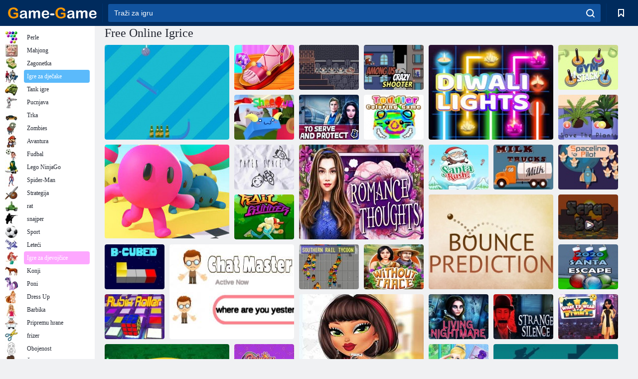

--- FILE ---
content_type: text/html; charset=utf-8
request_url: https://bs.game-game.com/page867/
body_size: 12345
content:
<!DOCTYPE html>
<html lang="bs">
<head>
    <meta charset="utf-8">
    <meta name="viewport" content="width=device-width, initial-scale=1.0, maximum-scale=5.0, user-scalable=0">
    <title>Igre online. Igrajte besplatno</title>
    <meta name="keywords" content="igre, online igre, flash igre, online igre, besplatne igre online, flash igre, besplatne online igre, besplatne igre, mini igre, flash, іgri, flash igre, download igre, besplatne igre on line">
    <meta name="description" content="Igre online besplatno. Na sajtu možete igrati besplatne online flash igre. Veliki zbirka mini flash igre za djecu. Tu su najbolje igre za dječake i djevojčice.">
    <link rel="SHORTCUT ICON" href="/favicon.ico">
    <link rel="icon" type="image/png" href="/ui/icons/favicon-16x16.png" sizes="16x16">
    <link rel="icon" type="image/png" href="/ui/icons/favicon-32x32.png" sizes="32x32">
    <link rel="icon" type="image/png" href="/ui/icons/android-chrome-192x192.png" sizes="192x192">
    <link rel="apple-touch-icon" href="/ui/icons/apple-touch-icon.png" sizes="180x180">
    <link rel="mask-icon" href="/ui/icons/safari-pinned-tab.svg">
    <link rel="manifest" id="pwa_manifest">


            
            <link rel="stylesheet" href="/ui/css/optimized/gg_home.min.css">
        
            <link rel="preconnect" href="https://pagead2.googlesyndication.com/">
    <link rel="preconnect" href="https://adservice.google.com/">
    <link rel="preconnect" href="https://googleads.g.doubleclick.net/">
    <link rel="preconnect" href="https://www.googletagservices.com/">
    <link rel="preconnect" href="https://tpc.googlesyndication.com/">
    <link rel="preconnect" href="https://www.googleadservices.com/">

    <base href="https://bs.game-game.com">
    <link rel="alternate" type="application/rss+xml" title="RSS"
          href="https://bs.game-game.com/rss.xml"/>
                <link rel="canonical" href="https://bs.game-game.com/">
                
            <meta name="robots" content="noindex,follow"/>
        
        

        <script async src="https://pagead2.googlesyndication.com/pagead/js/adsbygoogle.js?client=ca-pub-2114578358135779"
     crossorigin="anonymous"></script></head>
<body>

<div id="mobile-header" class="mm-slideout"></div>
<div id="mobile-nav"></div>
<div id="offset-wrapper" class="mm-slideout">
    <div id="header">
        <div class="header__holder">
            <div class="container-fluid">
                <div class="row align-items-center">
                    <div class="d-lg-none mmenu-toggle col flex-flow-0">
                        <button aria-label="hamburger" class="btn btn-link">
							<span class="hamburger-box">
								<span class="hamburger-inner"></span>
							</span>
                        </button>
                    </div>
                    <div class="col flex-flow-0">
                        <div class="logo">
                            <a href="/" class="d-flex align-items-center"
                               title="Free Online Igrice">
                                <img src="/ui/img/logo.svg" title="Free Online Igrice" alt="Free Online Igrice">
                            </a>
                        </div>
                    </div>
                    <div class="col col-border-left col-typeahead">
                        <div class="typeahead__close d-lg-none">
                            <button class="btn btn-link">×</button>
                        </div>
                        <form method="GET" action="/searchgames/">
                            <div class="typeahead__field">
				                <span class="typeahead__query">
				                    <input class="form-control" type="text" name="q" value=""
                                           id="smsearch" placeholder="Traži za igru" aria-labelledby="header"
                                           autocomplete="off">
				                </span>
                                <span class="typeahead__button">
				                    <button class="btn btn-link" aria-label="search" onclick="submit();">
				                    	<span class="icon">
				                    		<svg xmlns="http://www.w3.org/2000/svg" width="16.906" height="17"
                                                 viewBox="0 0 16.906 17">
											    <path d="M757.542,32.233l-3.085-3.1a7.517,7.517,0,1,0-5.981,2.987,7.464,7.464,0,0,0,4.561-1.559l3.085,3.1a1,1,0,0,0,1.42,0A1.014,1.014,0,0,0,757.542,32.233Zm-14.591-7.685a5.524,5.524,0,1,1,5.525,5.552A5.546,5.546,0,0,1,742.951,24.548Z"
                                                      transform="translate(-740.938 -16.969)"/>
											</svg>
				                    	</span>
				                    </button>
				                </span>
                            </div>
                            <div class="list-live"></div>
                        </form>
                    </div>
                    <div class="col flex-flow-0 d-lg-none ml-auto">
                        <button aria-label="search-toggle" class="btn btn-link search-toggle"
                                onclick="$('.header__holder .typeahead__query :text').focus();">
	                    	<span class="icon">
	                    		<svg xmlns="http://www.w3.org/2000/svg" width="16.906" height="17"
                                     viewBox="0 0 16.906 17">
								    <path fill="#fff"
                                          d="M757.542,32.233l-3.085-3.1a7.517,7.517,0,1,0-5.981,2.987,7.464,7.464,0,0,0,4.561-1.559l3.085,3.1a1,1,0,0,0,1.42,0A1.014,1.014,0,0,0,757.542,32.233Zm-14.591-7.685a5.524,5.524,0,1,1,5.525,5.552A5.546,5.546,0,0,1,742.951,24.548Z"
                                          transform="translate(-740.938 -16.969)"></path>
								</svg>
	                    	</span>
                        </button>
                    </div>


                                            <div style="display: none" class="pwa-button btn">💻 Game-Game na PC</div>
                    

                    <div class="col flex-flow-0 col-border-left d-lg-block">
                        <ul class="row nav nav-icons flex-nowrap">
                            <li class="col col-12">
                                <a onclick="openMyGames()"
                                   class="btn btn-outline-primary d-flex align-items-center vplayer-btn-favorites"
                                   href="javascript:void(0)">
			        				<span class="icon">
			        					<svg xmlns="http://www.w3.org/2000/svg"
                                             xmlns:xlink="http://www.w3.org/1999/xlink" width="12" height="16.031"
                                             viewBox="0 0 12 16.031">
										    <path d="M1047,33a1,1,0,0,1-.71-0.293L1042,28.414l-4.29,4.292A1,1,0,0,1,1036,32V18a1,1,0,0,1,1-1h10a1,1,0,0,1,1,1V32a0.993,0.993,0,0,1-.62.924A0.966,0.966,0,0,1,1047,33Zm-5-7a1,1,0,0,1,.71.294l3.29,3.292V19h-8V29.586l3.29-3.292A1,1,0,0,1,1042,26Z"
                                                  transform="translate(-1036 -17)"/>
										</svg>
			        				</span>
                                    <span style="color: white;" class="count_con"></span>
                                </a>
                            </li>
                        </ul>
                    </div>
                    <!-- div class="col flex-flow-0 col-border-left d-none d-lg-block">
                        <ul class="row nav nav-icons flex-nowrap">
                            <li class="col col-4">
                                <a class="btn btn-outline-primary d-flex align-items-center" href="javascript:void(0)">
			        				<span class="icon">
			        					<svg xmlns="https://www.w3.org/2000/svg" xmlns:xlink="http://www.w3.org/1999/xlink" width="16" height="16" viewBox="0 0 16 16">
										    <path d="M826,18a8,8,0,1,0,8,8A8,8,0,0,0,826,18Zm-2.9,13.254a2.987,2.987,0,0,1,5.791,0A5.99,5.99,0,0,1,823.1,31.254ZM826,26a1,1,0,1,1,1-1A1,1,0,0,1,826,26Zm4.532,3.923a5,5,0,0,0-2.7-2.566,3,3,0,1,0-3.67,0,5,5,0,0,0-2.7,2.566A6,6,0,1,1,830.532,29.923Z" transform="translate(-818 -18)"/>
										</svg>
			        				</span>
                                    Войти
                                </a>
                            </li>
                            <li class="col col-4">
                                <a class="btn btn-outline-primary d-flex align-items-center" href="javascript:void(0)">
			        				<span class="icon">
			        					<svg xmlns="https://www.w3.org/2000/svg" xmlns:xlink="http://www.w3.org/1999/xlink" width="16" height="16" viewBox="0 0 16 16">
										    <path d="M947,18H933a1,1,0,0,0-1,1V33a1,1,0,0,0,1,1h14a1,1,0,0,0,1-1V19A1,1,0,0,0,947,18Zm-1,14H934V28h2v1a1,1,0,0,0,1,1h6a1,1,0,0,0,1-1V28h2v4Zm0-6h-3a1,1,0,0,0-1,1v1h-4V27a1,1,0,0,0-1-1h-3V20h12v6Zm-9-2h6a1,1,0,1,0,0-2h-6A1,1,0,1,0,937,24Z" transform="translate(-932 -18)"/>
										</svg>
			        				</span>
                                    История
                                </a>
                            </li>
                            <li class="col col-4">
                                <a class="btn btn-outline-primary d-flex align-items-center" href="javascript:void(0)">
			        				<span class="icon">
			        					<svg xmlns="https://www.w3.org/2000/svg" xmlns:xlink="http://www.w3.org/1999/xlink" width="12" height="16.031" viewBox="0 0 12 16.031">
										    <path d="M1047,33a1,1,0,0,1-.71-0.293L1042,28.414l-4.29,4.292A1,1,0,0,1,1036,32V18a1,1,0,0,1,1-1h10a1,1,0,0,1,1,1V32a0.993,0.993,0,0,1-.62.924A0.966,0.966,0,0,1,1047,33Zm-5-7a1,1,0,0,1,.71.294l3.29,3.292V19h-8V29.586l3.29-3.292A1,1,0,0,1,1042,26Z" transform="translate(-1036 -17)"/>
										</svg>
			        				</span>
                                    Закладки
                                </a>
                            </li>
                        </ul>
                    </div>

                    <div class="col flex-flow-0 col-border-left">
                        <a href="javascript:void(0)" class="link-favorite">
			        		<span class="icon">
				        		<svg xmlns="https://www.w3.org/2000/svg" viewBox="0 0 300 300" width="30" height="30">
									<path d="M165.5,108.2l-9.8,9.8c-1.9,1.9-4.7,2.6-7.2,2.1c-1.5-0.2-3-0.9-4.2-2.1l-9.8-9.8c-6.5-6.5-15.1-9.8-23.7-9.8
										s-17.2,3.3-23.7,9.8C74.2,121,74.4,141.6,87.3,156c13.2,14.7,49.6,45,62.7,55.8c13.1-10.8,49.4-41.1,62.7-55.8
										c13-14.4,13.1-35,0.3-47.8C199.9,95.1,178.6,95.1,165.5,108.2"/>
									<path d="M150,0C67.2,0,0,67.2,0,150s67.2,150,150,150s150-67.2,150-150S232.8,0,150,0 M224.2,166.4
										c-17,18.9-67,59.6-69.2,61.3c-1.5,1.2-3.3,1.8-5.1,1.7c-0.1,0-0.1,0-0.2,0c-1.7,0-3.5-0.6-4.9-1.7c-2.1-1.7-52.2-42.5-69.2-61.3
										C57.1,145.7,57.3,116,76,97.2c19.2-19.2,50.3-19.2,69.5,0l4.4,4.4l4.5-4.4c19.2-19.2,50.3-19.2,69.5,0
										C242.7,116,242.8,145.7,224.2,166.4"/>
								</svg>
							</span>
                        </a>
                    </div>
                    <div class="d-none d-lg-block col flex-flow-0">
                        <a href="javascript:void(0)" class="link-expand">
			        		<span class="icon">
								<svg xmlns="https://www.w3.org/2000/svg" viewBox="0 0 28.4 27.4" width="29" height="28">
									<path d="M28.4,19.1c0-0.9-0.7-1.6-1.5-1.6c-0.8,0-1.5,0.7-1.5,1.6v3.3l-6-6c-0.6-0.6-1.5-0.6-2.1,0
										c-0.6,0.6-0.6,1.5,0,2.1l6,6H20c-0.9,0-1.6,0.7-1.6,1.5c0,0.8,0.7,1.5,1.6,1.5h6.8c0.9,0,1.6-0.7,1.6-1.5c0,0,0,0,0-0.1
										c0,0,0-0.1,0-0.1L28.4,19.1L28.4,19.1z"/>
									<path class="st0" d="M9,16.4l-6,6v-3.3c0-0.9-0.7-1.6-1.5-1.6c-0.8,0-1.5,0.7-1.5,1.6l0,6.7c0,0,0,0.1,0,0.1c0,0,0,0,0,0.1
										c0,0.8,0.7,1.5,1.6,1.5h6.8c0.9,0,1.6-0.7,1.6-1.5c0-0.8-0.7-1.5-1.6-1.5H5.1l6-6c0.6-0.6,0.6-1.5,0-2.1C10.5,15.8,9.6,15.8,9,16.4
										"/>
									<path d="M19.4,11.1l6-6v3.3c0,0.9,0.7,1.6,1.5,1.6c0.8,0,1.5-0.7,1.5-1.6V1.6c0,0,0-0.1,0-0.1c0,0,0,0,0-0.1
										c0-0.8-0.7-1.5-1.6-1.5H20c-0.9,0-1.6,0.7-1.6,1.5C18.4,2.3,19.1,3,20,3h3.2l-6,6c-0.6,0.6-0.6,1.5,0,2.1
										C17.8,11.7,18.8,11.7,19.4,11.1"/>
									<path d="M5.1,3h3.2c0.9,0,1.6-0.7,1.6-1.5C9.9,0.7,9.2,0,8.4,0H1.6C0.7,0,0,0.7,0,1.5c0,0,0,0,0,0.1c0,0,0,0.1,0,0.1
										l0,6.7c0,0.9,0.7,1.6,1.5,1.6C2.3,9.9,3,9.2,3,8.3V5.1l6,6c0.6,0.6,1.5,0.6,2.1,0c0.6-0.6,0.6-1.5,0-2.1L5.1,3z"/>
								</svg>
							</span>
                        </a>
                    </div -->
                </div>
            </div>
        </div>
    </div>
    <section class="vp-dropdown">
        <div onclick="closeMyGames()" class="close"><i class="icon-cancel">
                <svg height="42" width="42">
                    <svg id="close-icon" xmlns="http://www.w3.org/2000/svg" viewBox="0 0 25 32">
                        <path d="M23.179 23.607c0 .446-.179.893-.5 1.214L20.25 27.25c-.321.321-.768.5-1.214.5s-.893-.179-1.214-.5L12.572 22l-5.25 5.25c-.321.321-.768.5-1.214.5s-.893-.179-1.214-.5l-2.429-2.429c-.321-.321-.5-.768-.5-1.214s.179-.893.5-1.214l5.25-5.25-5.25-5.25c-.321-.321-.5-.768-.5-1.214s.179-.893.5-1.214l2.429-2.429c.321-.321.768-.5 1.214-.5s.893.179 1.214.5l5.25 5.25 5.25-5.25c.321-.321.768-.5 1.214-.5s.893.179 1.214.5l2.429 2.429c.321.321.5.768.5 1.214s-.179.893-.5 1.214l-5.25 5.25 5.25 5.25c.321.321.5.768.5 1.214z"></path>
                    </svg>
                </svg>
            </i></div>

        <div class="bookmark-title">
            <svg height="18" width="18">
                <svg id="fav-icon" xmlns="http://www.w3.org/2000/svg" viewBox="0 0 32 32">
                    <path d="M16 29.714a1.11 1.11 0 0 1-.786-.321L4.071 18.643c-.143-.125-4.071-3.714-4.071-8 0-5.232 3.196-8.357 8.536-8.357 3.125 0 6.054 2.464 7.464 3.857 1.411-1.393 4.339-3.857 7.464-3.857 5.339 0 8.536 3.125 8.536 8.357 0 4.286-3.929 7.875-4.089 8.036L16.786 29.393c-.214.214-.5.321-.786.321z"></path>
                </svg>
            </svg>Bookmarks</div>
        <div class="vp-list vp-fav">
        </div>
    </section>
<div id="main">
    <div class="container-fluid">
        <div class="d-flex flex-nowrap position-relative">


            <div id="content" class="col-content">
                                                <div class="page-content">
                            <section itemscope="" itemtype="https://schema.org/Game">
            <meta itemprop="name" content="Free Online Igrice">
                            
                    <h1 class="header h1">Free Online Igrice</h1>
                
                

            <div style="margin-top: 10px" class="games-sugestion">

                <div class="items-list row main-game-list">
                                                                                    <div class="col col-4 col-lg-3 item
                                    item-big
                    ">
        <div class="items-list__item">
              <a href="/214086/" title="Igra Uže boca  online">
                <img src="/images/gray.gif"
                     title="Igra Uže boca  online"
                     alt="Igra Uže boca  online"
                                            
                            name="/gamesimg/214086_big.jpg"
                        
                                            >
                <h3 class="items-list__item__description">Uže boca </h3>
            </a>
        </div>
        </div>
                                                        <div class="col col-4 col-lg-3 item
                item-small
                ">
        <div class="items-list__item">
              <a href="/214088/" title="Igra Princeze: Dizajn cipele na modnoj platformi  online">
                <img src="/images/gray.gif"
                     title="Igra Princeze: Dizajn cipele na modnoj platformi  online"
                     alt="Igra Princeze: Dizajn cipele na modnoj platformi  online"
                                                name="/gamesimg/214088.jpg"
                        
                                        >
                <h3 class="items-list__item__description">Princeze: Dizajn cipele na modnoj platformi </h3>
            </a>
        </div>
        </div>
                                                        <div class="col col-4 col-lg-3 item
                item-small
                ">
        <div class="items-list__item">
              <a href="/214096/" title="Igra Aztečka vožnja  online">
                <img src="/images/gray.gif"
                     title="Igra Aztečka vožnja  online"
                     alt="Igra Aztečka vožnja  online"
                                                name="/gamesimg/214096.jpg"
                        
                                        >
                <h3 class="items-list__item__description">Aztečka vožnja </h3>
            </a>
        </div>
        </div>
                                                        <div class="col col-4 col-lg-3 item
                item-small
                ">
        <div class="items-list__item">
              <a href="/214110/" title="Igra Among Us Bike Race online">
                <img src="/images/gray.gif"
                     title="Igra Among Us Bike Race online"
                     alt="Igra Among Us Bike Race online"
                                                name="/gamesimg/214110.jpg"
                        
                                        >
                <h3 class="items-list__item__description">Among Us Bike Race</h3>
            </a>
        </div>
        </div>
                                                        <div class="col col-4 col-lg-3 item
                                    item-big
                    ">
        <div class="items-list__item">
              <a href="/214112/" title="Igra Diwali svjetla  online">
                <img src="/images/gray.gif"
                     title="Igra Diwali svjetla  online"
                     alt="Igra Diwali svjetla  online"
                                            
                            name="/gamesimg/214112_big.jpg"
                        
                                            >
                <h3 class="items-list__item__description">Diwali svjetla </h3>
            </a>
        </div>
        </div>
                                                        <div class="col col-4 col-lg-3 item
                item-small
                ">
        <div class="items-list__item">
              <a href="/214113/" title="Igra Hrpa online">
                <img src="/images/gray.gif"
                     title="Igra Hrpa online"
                     alt="Igra Hrpa online"
                                                name="/gamesimg/214113.jpg"
                        
                                        >
                <h3 class="items-list__item__description">Hrpa</h3>
            </a>
        </div>
        </div>
                                                        <div class="col col-4 col-lg-3 item
                item-small
                ">
        <div class="items-list__item">
              <a href="/214114/" title="Igra Ovce u rajskom polju  online">
                <img src="/images/gray.gif"
                     title="Igra Ovce u rajskom polju  online"
                     alt="Igra Ovce u rajskom polju  online"
                                                name="/gamesimg/214114.jpg"
                        
                                        >
                <h3 class="items-list__item__description">Ovce u rajskom polju </h3>
            </a>
        </div>
        </div>
                                                        <div class="col col-4 col-lg-3 item
                item-small
                ">
        <div class="items-list__item">
              <a href="/214116/" title="Igra Poslužite i zaštitite  online">
                <img src="/images/gray.gif"
                     title="Igra Poslužite i zaštitite  online"
                     alt="Igra Poslužite i zaštitite  online"
                                                name="/gamesimg/214116.jpg"
                        
                                        >
                <h3 class="items-list__item__description">Poslužite i zaštitite </h3>
            </a>
        </div>
        </div>
                                                        <div class="col col-4 col-lg-3 item
                                    item-big
                    ">
        <div class="items-list__item">
              <a href="/214120/" title="Igra Run Royale 3D online">
                <img src="/images/gray.gif"
                     title="Igra Run Royale 3D online"
                     alt="Igra Run Royale 3D online"
                                            
                            name="/gamesimg/214120_big.jpg"
                        
                                            >
                <h3 class="items-list__item__description">Run Royale 3D</h3>
            </a>
        </div>
        </div>
                                                        <div class="col col-4 col-lg-3 item
                item-small
                ">
        <div class="items-list__item">
              <a href="/214131/" title="Igra Bojanka za djecu  online">
                <img src="/images/gray.gif"
                     title="Igra Bojanka za djecu  online"
                     alt="Igra Bojanka za djecu  online"
                                                name="/gamesimg/214131.jpg"
                        
                                        >
                <h3 class="items-list__item__description">Bojanka za djecu </h3>
            </a>
        </div>
        </div>
                                                        <div class="col col-4 col-lg-3 item
                item-small
                ">
        <div class="items-list__item">
              <a href="/214140/" title="Igra Spasavanje postrojenja  online">
                <img src="/images/gray.gif"
                     title="Igra Spasavanje postrojenja  online"
                     alt="Igra Spasavanje postrojenja  online"
                                                name="/gamesimg/214140.jpg"
                        
                                        >
                <h3 class="items-list__item__description">Spasavanje postrojenja </h3>
            </a>
        </div>
        </div>
                                                        <div class="col col-4 col-lg-3 item
                item-small
                ">
        <div class="items-list__item">
              <a href="/214142/" title="Igra Prostor na papiru  online">
                <img src="/images/gray.gif"
                     title="Igra Prostor na papiru  online"
                     alt="Igra Prostor na papiru  online"
                                                name="/gamesimg/214142.jpg"
                        
                                        >
                <h3 class="items-list__item__description">Prostor na papiru </h3>
            </a>
        </div>
        </div>
                                                        <div class="col col-4 col-lg-3 item
                                    item-big
                    ">
        <div class="items-list__item">
              <a href="/214143/" title="Igra Romantične misli  online">
                <img src="/images/gray.gif"
                     title="Igra Romantične misli  online"
                     alt="Igra Romantične misli  online"
                                            
                            name="/gamesimg/214143_big.jpg"
                        
                                            >
                <h3 class="items-list__item__description">Romantične misli </h3>
            </a>
        </div>
        </div>
                                                        <div class="col col-4 col-lg-3 item
                item-small
                ">
        <div class="items-list__item">
              <a href="/214144/" title="Igra Djed Božićnjak  online">
                <img src="/images/gray.gif"
                     title="Igra Djed Božićnjak  online"
                     alt="Igra Djed Božićnjak  online"
                                                name="/gamesimg/214144.jpg"
                        
                                        >
                <h3 class="items-list__item__description">Djed Božićnjak </h3>
            </a>
        </div>
        </div>
                                                        <div class="col col-4 col-lg-3 item
                item-small
                ">
        <div class="items-list__item">
              <a href="/214145/" title="Igra Slagalica s mliječnim kolicima  online">
                <img src="/images/gray.gif"
                     title="Igra Slagalica s mliječnim kolicima  online"
                     alt="Igra Slagalica s mliječnim kolicima  online"
                                                name="/gamesimg/214145.jpg"
                        
                                        >
                <h3 class="items-list__item__description">Slagalica s mliječnim kolicima </h3>
            </a>
        </div>
        </div>
                                                        <div class="col col-4 col-lg-3 item
                item-small
                ">
        <div class="items-list__item">
              <a href="/214146/" title="Igra Svemirski pilot  online">
                <img src="/images/gray.gif"
                     title="Igra Svemirski pilot  online"
                     alt="Igra Svemirski pilot  online"
                                                name="/gamesimg/214146.jpg"
                        
                                        >
                <h3 class="items-list__item__description">Svemirski pilot </h3>
            </a>
        </div>
        </div>
                                                        <div class="col col-4 col-lg-3 item
                                    item-big
                    ">
        <div class="items-list__item">
              <a href="/214149/" title="Igra Predviđanje skoka  online">
                <img src="/images/gray.gif"
                     title="Igra Predviđanje skoka  online"
                     alt="Igra Predviđanje skoka  online"
                                            
                            name="/gamesimg/214149_big.jpg"
                        
                                            >
                <h3 class="items-list__item__description">Predviđanje skoka </h3>
            </a>
        </div>
        </div>
                                                        <div class="col col-4 col-lg-3 item
                item-small
                ">
        <div class="items-list__item">
              <a href="/214150/" title="Igra Trčanje po pruzi  online">
                <img src="/images/gray.gif"
                     title="Igra Trčanje po pruzi  online"
                     alt="Igra Trčanje po pruzi  online"
                                                name="/gamesimg/214150.jpg"
                        
                                        >
                <h3 class="items-list__item__description">Trčanje po pruzi </h3>
            </a>
        </div>
        </div>
                                                        <div class="col col-4 col-lg-3 item
                item-small
                ">
        <div class="items-list__item">
              <a href="/214151/" title="Igra Otpad  online">
                <img src="/images/gray.gif"
                     title="Igra Otpad  online"
                     alt="Igra Otpad  online"
                                                name="/gamesimg/214151.jpg"
                        
                                        >
                <h3 class="items-list__item__description">Otpad </h3>
            </a>
        </div>
        </div>
                                                        <div class="col col-4 col-lg-3 item
                item-small
                ">
        <div class="items-list__item">
              <a href="/214152/" title="Igra Bi-kocka  online">
                <img src="/images/gray.gif"
                     title="Igra Bi-kocka  online"
                     alt="Igra Bi-kocka  online"
                                                name="/gamesimg/214152.jpg"
                        
                                        >
                <h3 class="items-list__item__description">Bi-kocka </h3>
            </a>
        </div>
        </div>
                                                        <div class="col col-4 col-lg-3 item
                                    item-big
                    ">
        <div class="items-list__item">
              <a href="/214154/" title="Igra Master chat online">
                <img src="/images/gray.gif"
                     title="Igra Master chat online"
                     alt="Igra Master chat online"
                                            
                            name="/gamesimg/214154_big.jpg"
                        
                                            >
                <h3 class="items-list__item__description">Master chat</h3>
            </a>
        </div>
        </div>
                                                        <div class="col col-4 col-lg-3 item
                item-small
                ">
        <div class="items-list__item">
              <a href="/214156/" title="Igra Tajkun južne željeznice  online">
                <img src="/images/gray.gif"
                     title="Igra Tajkun južne željeznice  online"
                     alt="Igra Tajkun južne željeznice  online"
                                                name="/gamesimg/214156.jpg"
                        
                                        >
                <h3 class="items-list__item__description">Tajkun južne željeznice </h3>
            </a>
        </div>
        </div>
                                                        <div class="col col-4 col-lg-3 item
                item-small
                ">
        <div class="items-list__item">
              <a href="/214157/" title="Igra Bez traga  online">
                <img src="/images/gray.gif"
                     title="Igra Bez traga  online"
                     alt="Igra Bez traga  online"
                                                name="/gamesimg/214157.jpg"
                        
                                        >
                <h3 class="items-list__item__description">Bez traga </h3>
            </a>
        </div>
        </div>
                                                        <div class="col col-4 col-lg-3 item
                item-small
                ">
        <div class="items-list__item">
              <a href="/214163/" title="Igra 2020. Djed Mrazov bijeg  online">
                <img src="/images/gray.gif"
                     title="Igra 2020. Djed Mrazov bijeg  online"
                     alt="Igra 2020. Djed Mrazov bijeg  online"
                                                name="/gamesimg/214163.jpg"
                        
                                        >
                <h3 class="items-list__item__description">2020. Djed Mrazov bijeg </h3>
            </a>
        </div>
        </div>
                                                        <div class="col col-4 col-lg-3 item
                                    item-big
                    ">
        <div class="items-list__item">
              <a href="/214170/" title="Igra Najbolji prijatelji: fotografije elektroničkih djevojaka  online">
                <img src="/images/gray.gif"
                     title="Igra Najbolji prijatelji: fotografije elektroničkih djevojaka  online"
                     alt="Igra Najbolji prijatelji: fotografije elektroničkih djevojaka  online"
                                            
                            name="/gamesimg/214170_big.jpg"
                        
                                            >
                <h3 class="items-list__item__description">Najbolji prijatelji: fotografije elektroničkih djevojaka </h3>
            </a>
        </div>
        </div>
                                                        <div class="col col-4 col-lg-3 item
                item-small
                ">
        <div class="items-list__item">
              <a href="/214182/" title="Igra Rubikova kocka valjak  online">
                <img src="/images/gray.gif"
                     title="Igra Rubikova kocka valjak  online"
                     alt="Igra Rubikova kocka valjak  online"
                                                name="/gamesimg/214182.jpg"
                        
                                        >
                <h3 class="items-list__item__description">Rubikova kocka valjak </h3>
            </a>
        </div>
        </div>
                                                        <div class="col col-4 col-lg-3 item
                item-small
                ">
        <div class="items-list__item">
              <a href="/214186/" title="Igra Živa noćna mora  online">
                <img src="/images/gray.gif"
                     title="Igra Živa noćna mora  online"
                     alt="Igra Živa noćna mora  online"
                                                name="/gamesimg/214186.jpg"
                        
                                        >
                <h3 class="items-list__item__description">Živa noćna mora </h3>
            </a>
        </div>
        </div>
                                                        <div class="col col-4 col-lg-3 item
                item-small
                ">
        <div class="items-list__item">
              <a href="/214187/" title="Igra Čudna tišina  online">
                <img src="/images/gray.gif"
                     title="Igra Čudna tišina  online"
                     alt="Igra Čudna tišina  online"
                                                name="/gamesimg/214187.jpg"
                        
                                        >
                <h3 class="items-list__item__description">Čudna tišina </h3>
            </a>
        </div>
        </div>
                                                        <div class="col col-4 col-lg-3 item
                                    item-big
                    ">
        <div class="items-list__item">
              <a href="/214191/" title="Igra Hello marshmallow  online">
                <img src="/images/gray.gif"
                     title="Igra Hello marshmallow  online"
                     alt="Igra Hello marshmallow  online"
                                            
                            name="/gamesimg/214191_big.jpg"
                        
                                            >
                <h3 class="items-list__item__description">Hello marshmallow </h3>
            </a>
        </div>
        </div>
                                                        <div class="col col-4 col-lg-3 item
                item-small
                ">
        <div class="items-list__item">
              <a href="/214192/" title="Igra Šta bih obukao da sam...  online">
                <img src="/images/gray.gif"
                     title="Igra Šta bih obukao da sam...  online"
                     alt="Igra Šta bih obukao da sam...  online"
                                                name="/gamesimg/214192.jpg"
                        
                                        >
                <h3 class="items-list__item__description">Šta bih obukao da sam... </h3>
            </a>
        </div>
        </div>
                                                        <div class="col col-4 col-lg-3 item
                item-small
                ">
        <div class="items-list__item">
              <a href="/214199/" title="Igra Rad sa tetovažom princeze  online">
                <img src="/images/gray.gif"
                     title="Igra Rad sa tetovažom princeze  online"
                     alt="Igra Rad sa tetovažom princeze  online"
                                                name="/gamesimg/214199.jpg"
                        
                                        >
                <h3 class="items-list__item__description">Rad sa tetovažom princeze </h3>
            </a>
        </div>
        </div>
                                                        <div class="col col-4 col-lg-3 item
                item-small
                ">
        <div class="items-list__item">
              <a href="/214201/" title="Igra Pepeljuga: Tetovaža životinja na Shinu  online">
                <img src="/images/gray.gif"
                     title="Igra Pepeljuga: Tetovaža životinja na Shinu  online"
                     alt="Igra Pepeljuga: Tetovaža životinja na Shinu  online"
                                                name="/gamesimg/214201.jpg"
                        
                                        >
                <h3 class="items-list__item__description">Pepeljuga: Tetovaža životinja na Shinu </h3>
            </a>
        </div>
        </div>
                                                        <div class="col col-4 col-lg-3 item
                                    item-big
                    ">
        <div class="items-list__item">
              <a href="/214202/" title="Igra Spoji Guns 3D  online">
                <img src="/images/gray.gif"
                     title="Igra Spoji Guns 3D  online"
                     alt="Igra Spoji Guns 3D  online"
                                            
                            name="/gamesimg/214202_big.jpg"
                        
                                            >
                <h3 class="items-list__item__description">Spoji Guns 3D </h3>
            </a>
        </div>
        </div>
                                                        <div class="col col-4 col-lg-3 item
                item-small
                ">
        <div class="items-list__item">
              <a href="/214204/" title="Igra Spoji poligon  online">
                <img src="/images/gray.gif"
                     title="Igra Spoji poligon  online"
                     alt="Igra Spoji poligon  online"
                                                name="/gamesimg/214204.jpg"
                        
                                        >
                <h3 class="items-list__item__description">Spoji poligon </h3>
            </a>
        </div>
        </div>
                                                        <div class="col col-4 col-lg-3 item
                item-small
                ">
        <div class="items-list__item">
              <a href="/214206/" title="Igra Snow Mania  online">
                <img src="/images/gray.gif"
                     title="Igra Snow Mania  online"
                     alt="Igra Snow Mania  online"
                                                name="/gamesimg/214206.jpg"
                        
                                        >
                <h3 class="items-list__item__description">Snow Mania </h3>
            </a>
        </div>
        </div>
                                                        <div class="col col-4 col-lg-3 item
                item-small
                ">
        <div class="items-list__item">
              <a href="/214212/" title="Igra Duboki crv 2  online">
                <img src="/images/gray.gif"
                     title="Igra Duboki crv 2  online"
                     alt="Igra Duboki crv 2  online"
                                                name="/gamesimg/214212.jpg"
                        
                                        >
                <h3 class="items-list__item__description">Duboki crv 2 </h3>
            </a>
        </div>
        </div>
                                                        <div class="col col-4 col-lg-3 item
                                    item-big
                    ">
        <div class="items-list__item">
              <a href="/214218/" title="Igra Kuća mozga  online">
                <img src="/images/gray.gif"
                     title="Igra Kuća mozga  online"
                     alt="Igra Kuća mozga  online"
                                            
                            name="/gamesimg/214218_big.jpg"
                        
                                            >
                <h3 class="items-list__item__description">Kuća mozga </h3>
            </a>
        </div>
        </div>
                                                        <div class="col col-4 col-lg-3 item
                item-small
                ">
        <div class="items-list__item">
              <a href="/214219/" title="Igra Smrznuto: Halloween Cooking  online">
                <img src="/images/gray.gif"
                     title="Igra Smrznuto: Halloween Cooking  online"
                     alt="Igra Smrznuto: Halloween Cooking  online"
                                                name="/gamesimg/214219.jpg"
                        
                                        >
                <h3 class="items-list__item__description">Smrznuto: Halloween Cooking </h3>
            </a>
        </div>
        </div>
                                                        <div class="col col-4 col-lg-3 item
                item-small
                ">
        <div class="items-list__item">
              <a href="/214221/" title="Igra Halloween avantura  online">
                <img src="/images/gray.gif"
                     title="Igra Halloween avantura  online"
                     alt="Igra Halloween avantura  online"
                                                name="/gamesimg/214221.jpg"
                        
                                        >
                <h3 class="items-list__item__description">Halloween avantura </h3>
            </a>
        </div>
        </div>
                                                        <div class="col col-4 col-lg-3 item
                item-small
                ">
        <div class="items-list__item">
              <a href="/214223/" title="Igra Snow mania  online">
                <img src="/images/gray.gif"
                     title="Igra Snow mania  online"
                     alt="Igra Snow mania  online"
                                                name="/gamesimg/214223.jpg"
                        
                                        >
                <h3 class="items-list__item__description">Snow mania </h3>
            </a>
        </div>
        </div>
                                                        <div class="col col-4 col-lg-3 item
                                    item-big
                    ">
        <div class="items-list__item">
              <a href="/214224/" title="Igra Epidemija  online">
                <img src="/images/gray.gif"
                     title="Igra Epidemija  online"
                     alt="Igra Epidemija  online"
                                            
                            name="/gamesimg/214224_big.jpg"
                        
                                            >
                <h3 class="items-list__item__description">Epidemija </h3>
            </a>
        </div>
        </div>
                                                        <div class="col col-4 col-lg-3 item
                item-small
                ">
        <div class="items-list__item">
              <a href="/214225/" title="Igra Predatorska ptica  online">
                <img src="/images/gray.gif"
                     title="Igra Predatorska ptica  online"
                     alt="Igra Predatorska ptica  online"
                                                name="/gamesimg/214225.jpg"
                        
                                        >
                <h3 class="items-list__item__description">Predatorska ptica </h3>
            </a>
        </div>
        </div>
                                                        <div class="col col-4 col-lg-3 item
                item-small
                ">
        <div class="items-list__item">
              <a href="/214226/" title="Igra Klizni  online">
                <img src="/images/gray.gif"
                     title="Igra Klizni  online"
                     alt="Igra Klizni  online"
                                                name="/gamesimg/214226.jpg"
                        
                                        >
                <h3 class="items-list__item__description">Klizni </h3>
            </a>
        </div>
        </div>
                                                        <div class="col col-4 col-lg-3 item
                item-small
                ">
        <div class="items-list__item">
              <a href="/214227/" title="Igra Jabuke za ljute zebe  online">
                <img src="/images/gray.gif"
                     title="Igra Jabuke za ljute zebe  online"
                     alt="Igra Jabuke za ljute zebe  online"
                                                name="/gamesimg/214227.jpg"
                        
                                        >
                <h3 class="items-list__item__description">Jabuke za ljute zebe </h3>
            </a>
        </div>
        </div>
                                                        <div class="col col-4 col-lg-3 item
                                    item-big
                    ">
        <div class="items-list__item">
              <a href="/214228/" title="Igra Slatkiši za pamćenje  online">
                <img src="/images/gray.gif"
                     title="Igra Slatkiši za pamćenje  online"
                     alt="Igra Slatkiši za pamćenje  online"
                                            
                            name="/gamesimg/214228_big.jpg"
                        
                                            >
                <h3 class="items-list__item__description">Slatkiši za pamćenje </h3>
            </a>
        </div>
        </div>
                                                        <div class="col col-4 col-lg-3 item
                item-small
                ">
        <div class="items-list__item">
              <a href="/214233/" title="Igra Dvorac čarobnjaka  online">
                <img src="/images/gray.gif"
                     title="Igra Dvorac čarobnjaka  online"
                     alt="Igra Dvorac čarobnjaka  online"
                                                name="/gamesimg/214233.jpg"
                        
                                        >
                <h3 class="items-list__item__description">Dvorac čarobnjaka </h3>
            </a>
        </div>
        </div>
                                                        <div class="col col-4 col-lg-3 item
                item-small
                ">
        <div class="items-list__item">
              <a href="/214236/" title="Igra Bijeg iz trokuta  online">
                <img src="/images/gray.gif"
                     title="Igra Bijeg iz trokuta  online"
                     alt="Igra Bijeg iz trokuta  online"
                                                name="/gamesimg/214236.jpg"
                        
                                        >
                <h3 class="items-list__item__description">Bijeg iz trokuta </h3>
            </a>
        </div>
        </div>
                                                        <div class="col col-4 col-lg-3 item
                item-small
                ">
        <div class="items-list__item">
              <a href="/214238/" title="Igra Pusti me da pobegnem  online">
                <img src="/images/gray.gif"
                     title="Igra Pusti me da pobegnem  online"
                     alt="Igra Pusti me da pobegnem  online"
                                                name="/gamesimg/214238.jpg"
                        
                                        >
                <h3 class="items-list__item__description">Pusti me da pobegnem </h3>
            </a>
        </div>
        </div>
                                                        <div class="col col-4 col-lg-3 item
                                    item-big
                    ">
        <div class="items-list__item">
              <a href="/214255/" title="Igra Ovce  online">
                <img src="/images/gray.gif"
                     title="Igra Ovce  online"
                     alt="Igra Ovce  online"
                                            
                            name="/gamesimg/214255_big.jpg"
                        
                                            >
                <h3 class="items-list__item__description">Ovce </h3>
            </a>
        </div>
        </div>
                                                        <div class="col col-4 col-lg-3 item
                item-small
                ">
        <div class="items-list__item">
              <a href="/214256/" title="Igra Matematički refleks  online">
                <img src="/images/gray.gif"
                     title="Igra Matematički refleks  online"
                     alt="Igra Matematički refleks  online"
                                                name="/gamesimg/214256.jpg"
                        
                                        >
                <h3 class="items-list__item__description">Matematički refleks </h3>
            </a>
        </div>
        </div>
                                                        <div class="col col-4 col-lg-3 item
                item-small
                ">
        <div class="items-list__item">
              <a href="/214257/" title="Igra Princeze: Vintage Fashion Trend  online">
                <img src="/images/gray.gif"
                     title="Igra Princeze: Vintage Fashion Trend  online"
                     alt="Igra Princeze: Vintage Fashion Trend  online"
                                                name="/gamesimg/214257.jpg"
                        
                                        >
                <h3 class="items-list__item__description">Princeze: Vintage Fashion Trend </h3>
            </a>
        </div>
        </div>
                                                        <div class="col col-4 col-lg-3 item
                item-small
                ">
        <div class="items-list__item">
              <a href="/214258/" title="Igra Spašavanje zemlje čudesa  online">
                <img src="/images/gray.gif"
                     title="Igra Spašavanje zemlje čudesa  online"
                     alt="Igra Spašavanje zemlje čudesa  online"
                                                name="/gamesimg/214258.jpg"
                        
                                        >
                <h3 class="items-list__item__description">Spašavanje zemlje čudesa </h3>
            </a>
        </div>
        </div>
                                                        <div class="col col-4 col-lg-3 item
                                    item-big
                    ">
        <div class="items-list__item">
              <a href="/214260/" title="Igra Tajni agent  online">
                <img src="/images/gray.gif"
                     title="Igra Tajni agent  online"
                     alt="Igra Tajni agent  online"
                                            
                            name="/gamesimg/214260_big.jpg"
                        
                                            >
                <h3 class="items-list__item__description">Tajni agent </h3>
            </a>
        </div>
        </div>
                                                        <div class="col col-4 col-lg-3 item
                item-small
                ">
        <div class="items-list__item">
              <a href="/214261/" title="Igra Majstor košarkaš  online">
                <img src="/images/gray.gif"
                     title="Igra Majstor košarkaš  online"
                     alt="Igra Majstor košarkaš  online"
                                                name="/gamesimg/214261.jpg"
                        
                                        >
                <h3 class="items-list__item__description">Majstor košarkaš </h3>
            </a>
        </div>
        </div>
                                                        <div class="col col-4 col-lg-3 item
                item-small
                ">
        <div class="items-list__item">
              <a href="/214263/" title="Igra ANNA TATTOO Studio 3 online">
                <img src="/images/gray.gif"
                     title="Igra ANNA TATTOO Studio 3 online"
                     alt="Igra ANNA TATTOO Studio 3 online"
                                                name="/gamesimg/214263.jpg"
                        
                                        >
                <h3 class="items-list__item__description">ANNA TATTOO Studio 3</h3>
            </a>
        </div>
        </div>
                                                        <div class="col col-4 col-lg-3 item
                item-small
                ">
        <div class="items-list__item">
              <a href="/214265/" title="Igra Mali Taylor brine o životinjama na farmi  online">
                <img src="/images/gray.gif"
                     title="Igra Mali Taylor brine o životinjama na farmi  online"
                     alt="Igra Mali Taylor brine o životinjama na farmi  online"
                                                name="/gamesimg/214265.jpg"
                        
                                        >
                <h3 class="items-list__item__description">Mali Taylor brine o životinjama na farmi </h3>
            </a>
        </div>
        </div>
                                                        <div class="col col-4 col-lg-3 item
                                    item-big
                    ">
        <div class="items-list__item">
              <a href="/214284/" title="Igra Pogreška u kucanju  online">
                <img src="/images/gray.gif"
                     title="Igra Pogreška u kucanju  online"
                     alt="Igra Pogreška u kucanju  online"
                                            
                            name="/gamesimg/214284_big.jpg"
                        
                                            >
                <h3 class="items-list__item__description">Pogreška u kucanju </h3>
            </a>
        </div>
        </div>
                                                        <div class="col col-4 col-lg-3 item
                item-small
                ">
        <div class="items-list__item">
              <a href="/214285/" title="Igra Hiper život  online">
                <img src="/images/gray.gif"
                     title="Igra Hiper život  online"
                     alt="Igra Hiper život  online"
                                                name="/gamesimg/214285.jpg"
                        
                                        >
                <h3 class="items-list__item__description">Hiper život </h3>
            </a>
        </div>
        </div>
                                                        <div class="col col-4 col-lg-3 item
                item-small
                ">
        <div class="items-list__item">
              <a href="/214286/" title="Igra Blago iz prošlosti  online">
                <img src="/images/gray.gif"
                     title="Igra Blago iz prošlosti  online"
                     alt="Igra Blago iz prošlosti  online"
                                                name="/gamesimg/214286.jpg"
                        
                                        >
                <h3 class="items-list__item__description">Blago iz prošlosti </h3>
            </a>
        </div>
        </div>
                                                        <div class="col col-4 col-lg-3 item
                item-small
                ">
        <div class="items-list__item">
              <a href="/214287/" title="Igra Lopta strijelac  online">
                <img src="/images/gray.gif"
                     title="Igra Lopta strijelac  online"
                     alt="Igra Lopta strijelac  online"
                                                name="/gamesimg/214287.jpg"
                        
                                        >
                <h3 class="items-list__item__description">Lopta strijelac </h3>
            </a>
        </div>
        </div>
                                                        <div class="col col-4 col-lg-3 item
                                    item-big
                    ">
        <div class="items-list__item">
              <a href="/214288/" title="Igra Fudbalski bazen  online">
                <img src="/images/gray.gif"
                     title="Igra Fudbalski bazen  online"
                     alt="Igra Fudbalski bazen  online"
                                            
                            name="/gamesimg/214288_big.jpg"
                        
                                            >
                <h3 class="items-list__item__description">Fudbalski bazen </h3>
            </a>
        </div>
        </div>
                                                        <div class="col col-4 col-lg-3 item
                item-small
                ">
        <div class="items-list__item">
              <a href="/214291/" title="Igra Utrke na letećoj stazi  online">
                <img src="/images/gray.gif"
                     title="Igra Utrke na letećoj stazi  online"
                     alt="Igra Utrke na letećoj stazi  online"
                                                name="/gamesimg/214291.jpg"
                        
                                        >
                <h3 class="items-list__item__description">Utrke na letećoj stazi </h3>
            </a>
        </div>
        </div>
                                                        <div class="col col-4 col-lg-3 item
                item-small
                ">
        <div class="items-list__item">
              <a href="/214293/" title="Igra Krhka lopta  online">
                <img src="/images/gray.gif"
                     title="Igra Krhka lopta  online"
                     alt="Igra Krhka lopta  online"
                                                name="/gamesimg/214293.jpg"
                        
                                        >
                <h3 class="items-list__item__description">Krhka lopta </h3>
            </a>
        </div>
        </div>
                                                        <div class="col col-4 col-lg-3 item
                item-small
                ">
        <div class="items-list__item">
              <a href="/214294/" title="Igra Anna's Tattoo Shop  online">
                <img src="/images/gray.gif"
                     title="Igra Anna's Tattoo Shop  online"
                     alt="Igra Anna's Tattoo Shop  online"
                                                name="/gamesimg/214294.jpg"
                        
                                        >
                <h3 class="items-list__item__description">Anna's Tattoo Shop </h3>
            </a>
        </div>
        </div>
                                                        <div class="col col-4 col-lg-3 item
                item-small
                ">
        <div class="items-list__item">
              <a href="/214295/" title="Igra Elsa: Pogled loše djevojke  online">
                <img src="/images/gray.gif"
                     title="Igra Elsa: Pogled loše djevojke  online"
                     alt="Igra Elsa: Pogled loše djevojke  online"
                                            
                            name="/gamesimg/214295_big.jpg"
                        
                                            >
                <h3 class="items-list__item__description">Elsa: Pogled loše djevojke </h3>
            </a>
        </div>
        </div>
                                                        <div class="col col-4 col-lg-3 item
                item-small
                ">
        <div class="items-list__item">
              <a href="/214296/" title="Igra Dojo uništenja  online">
                <img src="/images/gray.gif"
                     title="Igra Dojo uništenja  online"
                     alt="Igra Dojo uništenja  online"
                                                name="/gamesimg/214296.jpg"
                        
                                        >
                <h3 class="items-list__item__description">Dojo uništenja </h3>
            </a>
        </div>
        </div>
                                                        <div class="col col-4 col-lg-3 item
                item-small
                ">
        <div class="items-list__item">
              <a href="/214298/" title="Igra Super čudovišta Slagalica za Noć vještica  online">
                <img src="/images/gray.gif"
                     title="Igra Super čudovišta Slagalica za Noć vještica  online"
                     alt="Igra Super čudovišta Slagalica za Noć vještica  online"
                                                name="/gamesimg/214298.jpg"
                        
                                        >
                <h3 class="items-list__item__description">Super čudovišta Slagalica za Noć vještica </h3>
            </a>
        </div>
        </div>
                                                        <div class="col col-4 col-lg-3 item
                item-small
                ">
        <div class="items-list__item">
              <a href="/214317/" title="Igra Ukradena istorija  online">
                <img src="/images/gray.gif"
                     title="Igra Ukradena istorija  online"
                     alt="Igra Ukradena istorija  online"
                                                name="/gamesimg/214317.jpg"
                        
                                        >
                <h3 class="items-list__item__description">Ukradena istorija </h3>
            </a>
        </div>
        </div>
                                                        <div class="col col-4 col-lg-3 item
                item-small
                ">
        <div class="items-list__item">
              <a href="/214318/" title="Igra Odjeli Kolumbije  online">
                <img src="/images/gray.gif"
                     title="Igra Odjeli Kolumbije  online"
                     alt="Igra Odjeli Kolumbije  online"
                                            
                            name="/gamesimg/214318_big.jpg"
                        
                                            >
                <h3 class="items-list__item__description">Odjeli Kolumbije </h3>
            </a>
        </div>
        </div>
                                                        <div class="col col-4 col-lg-3 item
                item-small
                ">
        <div class="items-list__item">
              <a href="/214319/" title="Igra Popunite dijapozitive  online">
                <img src="/images/gray.gif"
                     title="Igra Popunite dijapozitive  online"
                     alt="Igra Popunite dijapozitive  online"
                                                name="/gamesimg/214319.jpg"
                        
                                        >
                <h3 class="items-list__item__description">Popunite dijapozitive </h3>
            </a>
        </div>
        </div>
                                                        <div class="col col-4 col-lg-3 item
                item-small
                ">
        <div class="items-list__item">
              <a href="/214320/" title="Igra Zečevi: Divlja rasa  online">
                <img src="/images/gray.gif"
                     title="Igra Zečevi: Divlja rasa  online"
                     alt="Igra Zečevi: Divlja rasa  online"
                                                name="/gamesimg/214320.jpg"
                        
                                        >
                <h3 class="items-list__item__description">Zečevi: Divlja rasa </h3>
            </a>
        </div>
        </div>
                                                        <div class="col col-4 col-lg-3 item
                item-small
                ">
        <div class="items-list__item">
              <a href="/214321/" title="Igra Uključite mozak: lansirajte loptu  online">
                <img src="/images/gray.gif"
                     title="Igra Uključite mozak: lansirajte loptu  online"
                     alt="Igra Uključite mozak: lansirajte loptu  online"
                                                name="/gamesimg/214321.jpg"
                        
                                        >
                <h3 class="items-list__item__description">Uključite mozak: lansirajte loptu </h3>
            </a>
        </div>
        </div>
            


                </div>
            </div>

            <div class="clearfix text-center more">


    <!--check if="1">
        <a href="#" onclick="loadGames(this); return false" class="myButton" id="myButton">Više igre ...</a>
    </check-->


        <ul class="pagination pull-right">

                            <li>
                    <a href="page866/"><</a>
                </li>
                        <!-- @config.lang_fold -->
                                                    <li class="">
                            <a href="">1</a>
                        </li>
                    
                                                                    <li class="">
                            <a href="page2/">2</a>
                        </li>
                    
                                                                
                        <li><a href="/">...</a></li>
                    
                                                                        <li class="">
                            <a href="page866/">866</a>
                        </li>
                    
                                                                    <li class=" active">
                            <a href="page867/">867</a>
                        </li>
                    
                                                                    <li class="">
                            <a href="page868/">868</a>
                        </li>
                    
                                                                
                        <li><a href="/">...</a></li>
                    
                                                                        <li class="">
                            <a href="page1245/">1245</a>
                        </li>
                    
                                                                    <li class="">
                            <a href="page1246/">1246</a>
                        </li>
                    
                            
                            <li>
                    <a href="page868/">></a>
                </li>
            
        </ul>

</div>

            
            
            
            

            

                            <div class="row text-center" style="margin-bottom:20px; margin-top:20px;">
                    <!--googleoff: all-->
<div id="iprblock-93"></div>
<script charset="UTF-8" defer="defer" src="https://ad.iplayer.org:4444/?block_id=93"></script>
<!--googleon: all-->
    <style>
      #iprblock-93{
        width:auto!important;
        height: 120px!important;
        overflow:hidden;
        //padding-left:15px;
      }
      #iprblock-93 ._ban{
        float: left;
        margin-left:15px;
        background: none;
        padding: 0px!important;
        width: 240px!important;
        height: 120px!important;
        position: relative;
        overflow: hidden;
        -webkit-border-radius: 3px;
        -moz-border-radius: 3px;
        border-radius: 3px;
        -moz-background-clip: padding-box;
        -webkit-background-clip: padding-box;
        background-clip: padding-box;
        border: 1px solid black;
      }
      #iprblock-93 ._ban:hover {
        text-decoration: none;
      }
      #iprblock-93 ._ban:hover a div{
        display: block;
      }
      #iprblock-93 ._ban a{
        position: relative;
        overflow: hidden;
        width: 247px;
        height: 120px;
        -webkit-border-radius: 3px;
        -moz-border-radius: 3px;
        border-radius: 3px;
        -moz-background-clip: padding-box;
        -webkit-background-clip: padding-box;
        background-clip: padding-box;
      }
      #iprblock-93 ._ban a span img{
        width: 240px!important;
        height: 120px!important;
      }
      #iprblock-93 ._ban a div{
        font-family: Arial, Helvetica, sans-serif;
        text-align: center;
        position: absolute;
        font-size: 1.2rem;
        //left: 0;
        bottom: 0;
        width: 247px;
        padding: 9px 3px!important;
        background: rgba(0, 0, 0, 0.6);
        -webkit-transition: bottom ease 0.2s;
        -moz-transition: bottom ease 0.2s;
        -ms-transition: bottom ease 0.2s;
        -o-transition: bottom ease 0.2s;
        color: #FFF;
        text-shadow: 0.5px 0.9px 1px rgba(0, 0, 0, 0.75);
        z-index: 2;
        -webkit-border-radius: 0 0 3px 3px;
        -moz-border-radius: 0 0 3px 3px;
        border-radius: 0 0 3px 3px;
        -moz-background-clip: padding-box;
        -webkit-background-clip: padding-box;
        background-clip: padding-box;
        font-weight: 500;
        display:none;
      }
    </style>                </div>
            

            
                            <div style="margin-top: 20px; margin-bottom: 20px">
                                            
                            <style>
#ad_bottom { 
  width: 100%;
  min-width: 750px;
  height:300px;
  max-height: 360px;


  @media(min-width: 1200px) {
    min-width: 930px;
    min-height:180px;
    max-width: 970px;
    height:initial;
  }
}

</style>
<!-- GG adapt podval desct -->
<ins id="ad_bottom" class="adsbygoogle"
     style="display:block"
     data-ad-client="ca-pub-2114578358135779"
     data-ad-slot="7767678411"></ins>
<script>
     (adsbygoogle = window.adsbygoogle || []).push({});
</script>                        
                                        </div>
                    </section>
    

                                            <text class="game-description sidebar_foot clearfix">
                            <!--div class="h1"><h2 class="header"
                                                style="font-size: 22px;">Igre online besplatno</h2>
                            </div-->
                            <text class="item-text fs-12">
                                <span itemscope class="breadcrumb__holder" itemtype="https://schema.org/BreadcrumbList">
        <nav class="breadcrumb">
            <span class="breadcrumb-item" itemprop="itemListElement" itemscope
                  itemtype="https://schema.org/ListItem">
                <a title="Igre Online" itemprop="item" href="/">
                    <span itemprop="name">Igre Online</span></a>
                <meta itemprop="position" content="1"/>
            </span>
                                            </nav>
</span>

                                                            </text>
                        </text>
                                        <!--F3:include href="blocks/top_tags.tpl"/-->

                </div>
            </div>
            <div class="col-sidebar" id="sidebar">
                        
        <div class="categories">
            <ul>
                                    <li>
                        <a class="c-42 "
                           href="/balls/"
                           title="Bubble igre ">
                            <span class="image"></span>
                            <h2 class="text">Perle </h2>
                        </a>
                    </li>
                                    <li>
                        <a class="c-66 "
                           href="/tags/486/"
                           title="Mahjong igre ">
                            <span class="image"></span>
                            <h2 class="text">Mahjong</h2>
                        </a>
                    </li>
                                    <li>
                        <a class="c-40 "
                           href="/logic/"
                           title="Logika igre ">
                            <span class="image"></span>
                            <h2 class="text">Zagonetka </h2>
                        </a>
                    </li>
                                    <li>
                        <a class="c-3 c-forboys"
                           href="/forboys/"
                           title="Igre za dječake ">
                            <span class="image"></span>
                            <h2 class="text">Igre za dječake </h2>
                        </a>
                    </li>
                                    <li>
                        <a class="c-7 "
                           href="/tags/525/"
                           title="Spremnici Online ">
                            <span class="image"></span>
                            <h2 class="text">Tank igre </h2>
                        </a>
                    </li>
                                    <li>
                        <a class="c-8 "
                           href="/shoot/"
                           title="Snimanje igre ">
                            <span class="image"></span>
                            <h2 class="text">Pucnjava </h2>
                        </a>
                    </li>
                                    <li>
                        <a class="c-9 "
                           href="/racing/"
                           title="Racing igre ">
                            <span class="image"></span>
                            <h2 class="text">Trka </h2>
                        </a>
                    </li>
                                    <li>
                        <a class="c-10 "
                           href="/tags/395/"
                           title="zombi igre ">
                            <span class="image"></span>
                            <h2 class="text">Zombies </h2>
                        </a>
                    </li>
                                    <li>
                        <a class="c-11 "
                           href="/brodilki/"
                           title="Avantura Igre">
                            <span class="image"></span>
                            <h2 class="text">Avantura</h2>
                        </a>
                    </li>
                                    <li>
                        <a class="c-44 "
                           href="/tags/388/"
                           title="Nogomet igre ">
                            <span class="image"></span>
                            <h2 class="text">Fudbal </h2>
                        </a>
                    </li>
                                    <li>
                        <a class="c-12 "
                           href="/tags/879/"
                           title="Lego NinjaGo igre ">
                            <span class="image"></span>
                            <h2 class="text">Lego NinjaGo </h2>
                        </a>
                    </li>
                                    <li>
                        <a class="c-36 "
                           href="/tags/561/"
                           title="spiderman igre ">
                            <span class="image"></span>
                            <h2 class="text">Spider-Man </h2>
                        </a>
                    </li>
                                    <li>
                        <a class="c-14 "
                           href="/strategy/"
                           title="strategija igre ">
                            <span class="image"></span>
                            <h2 class="text">Strategija </h2>
                        </a>
                    </li>
                                    <li>
                        <a class="c-15 "
                           href="/tags/530/"
                           title="ratne igre ">
                            <span class="image"></span>
                            <h2 class="text">rat </h2>
                        </a>
                    </li>
                                    <li>
                        <a class="c-55 "
                           href="/tags/531/"
                           title="Sniper igre ">
                            <span class="image"></span>
                            <h2 class="text">snajper </h2>
                        </a>
                    </li>
                                    <li>
                        <a class="c-16 "
                           href="/sport/"
                           title="sportske igre ">
                            <span class="image"></span>
                            <h2 class="text">Sport </h2>
                        </a>
                    </li>
                                    <li>
                        <a class="c-17 "
                           href="/tags/495/"
                           title="Flying igre ">
                            <span class="image"></span>
                            <h2 class="text">Leteći </h2>
                        </a>
                    </li>
                                    <li>
                        <a class="c-4 c-forgirls"
                           href="/forgirls/"
                           title="Igre za djevojčice ">
                            <span class="image"></span>
                            <h2 class="text">Igre za djevojčice </h2>
                        </a>
                    </li>
                                    <li>
                        <a class="c-18 "
                           href="/tags/831/"
                           title="Konji igre ">
                            <span class="image"></span>
                            <h2 class="text">Konji </h2>
                        </a>
                    </li>
                                    <li>
                        <a class="c-19 "
                           href="/tags/680/"
                           title="Pony igre ">
                            <span class="image"></span>
                            <h2 class="text">Poni </h2>
                        </a>
                    </li>
                                    <li>
                        <a class="c-20 "
                           href="/tags/389/"
                           title="Igre oblačenja ">
                            <span class="image"></span>
                            <h2 class="text">Dress Up </h2>
                        </a>
                    </li>
                                    <li>
                        <a class="c-21 "
                           href="/tags/464/"
                           title="Barbie igre ">
                            <span class="image"></span>
                            <h2 class="text">Barbika </h2>
                        </a>
                    </li>
                                    <li>
                        <a class="c-24 "
                           href="/tags/565/"
                           title="Kuhanje Igre ">
                            <span class="image"></span>
                            <h2 class="text">Pripremu hrane </h2>
                        </a>
                    </li>
                                    <li>
                        <a class="c-26 "
                           href="/tags/971/"
                           title="Frizerski salon Igre ">
                            <span class="image"></span>
                            <h2 class="text">frizer </h2>
                        </a>
                    </li>
                                    <li>
                        <a class="c-33 "
                           href="/tags/394/"
                           title="bojanje igre ">
                            <span class="image"></span>
                            <h2 class="text">Obojenost </h2>
                        </a>
                    </li>
                                    <li>
                        <a class="c-25 "
                           href="/tags/425/"
                           title="Make up igre ">
                            <span class="image"></span>
                            <h2 class="text">Šminka </h2>
                        </a>
                    </li>
                                    <li>
                        <a class="c-22539 "
                           href="/tags/1014/"
                           title="Zamrznute igre ">
                            <span class="image"></span>
                            <h2 class="text">Smrznuto </h2>
                        </a>
                    </li>
                                    <li>
                        <a class="c-22540 "
                           href="/tags/541/"
                           title="Igre u boji blokova ">
                            <span class="image"></span>
                            <h2 class="text">Blokovi u boji </h2>
                        </a>
                    </li>
                                    <li>
                        <a class="c-22 "
                           href="/tags/678/"
                           title="Igre dinosaura ">
                            <span class="image"></span>
                            <h2 class="text">Dinosauri </h2>
                        </a>
                    </li>
                                    <li>
                        <a class="c-41 "
                           href="/tags/538/"
                           title="avantura igre ">
                            <span class="image"></span>
                            <h2 class="text">Avantura </h2>
                        </a>
                    </li>
                                    <li>
                        <a class="c-5 c-forold"
                           href="/fortwo/"
                           title="Igre za dva igrača online ">
                            <span class="image"></span>
                            <h2 class="text">Igre za dva </h2>
                        </a>
                    </li>
                                    <li>
                        <a class="c-38 "
                           href="/tags/544/"
                           title="Vatra i Voda igre ">
                            <span class="image"></span>
                            <h2 class="text">Vatra i voda </h2>
                        </a>
                    </li>
                                    <li>
                        <a class="c-62 "
                           href="/tags/918/"
                           title="Minecraft igre ">
                            <span class="image"></span>
                            <h2 class="text">Maynkraft </h2>
                        </a>
                    </li>
                                    <li>
                        <a class="c-22538 "
                           href="/tags/baby-hazel/"
                           title="Baby Hazel igre ">
                            <span class="image"></span>
                            <h2 class="text">Baby Hazel </h2>
                        </a>
                    </li>
                                    <li>
                        <a class="c-22541 "
                           href="/cartoons/"
                           title="Crtići igre ">
                            <span class="image"></span>
                            <h2 class="text">Crtići igre </h2>
                        </a>
                    </li>
                                    <li>
                        <a class="c-34 "
                           href="/tags/965/"
                           title="Edukativne igre ">
                            <span class="image"></span>
                            <h2 class="text">Obrazovni </h2>
                        </a>
                    </li>
                                    <li>
                        <a class="c-35 "
                           href="/tags/559/"
                           title="SpongeBob igre ">
                            <span class="image"></span>
                            <h2 class="text">Spužva Bob </h2>
                        </a>
                    </li>
                                    <li>
                        <a class="c-56 "
                           href="/tags/619/"
                           title="Farma igre ">
                            <span class="image"></span>
                            <h2 class="text">Farma </h2>
                        </a>
                    </li>
                                    <li>
                        <a class="c-53 "
                           href="/tags/611/"
                           title="Transformers igre ">
                            <span class="image"></span>
                            <h2 class="text">Transformers </h2>
                        </a>
                    </li>
                                    <li>
                        <a class="c-52 "
                           href="/tags/622/"
                           title="Automobili igre ">
                            <span class="image"></span>
                            <h2 class="text">Kolica </h2>
                        </a>
                    </li>
                                    <li>
                        <a class="c-51 "
                           href="/tags/556/"
                           title="Ben 10 igre ">
                            <span class="image"></span>
                            <h2 class="text">Ben 10 </h2>
                        </a>
                    </li>
                                    <li>
                        <a class="c-47 "
                           href="/tags/547/"
                           title="Igre u bijeg ">
                            <span class="image"></span>
                            <h2 class="text">Soba za bijeg </h2>
                        </a>
                    </li>
                                    <li>
                        <a class="c-1 c-forchildren"
                           href="/forchildren/"
                           title="Igre za djecu ">
                            <span class="image"></span>
                            <h2 class="text">Igre za djecu </h2>
                        </a>
                    </li>
                                    <li>
                        <a class="c-48 "
                           href="/tags/515/"
                           title="Mario igre ">
                            <span class="image"></span>
                            <h2 class="text">Mario </h2>
                        </a>
                    </li>
                                    <li>
                        <a class="c-57 "
                           href="/tags/810/"
                           title="Puž Bob igre ">
                            <span class="image"></span>
                            <h2 class="text">Puž Bob </h2>
                        </a>
                    </li>
                                    <li>
                        <a class="c-50 "
                           href="/tags/563/"
                           title="Sonic igre ">
                            <span class="image"></span>
                            <h2 class="text">Sonic igre </h2>
                        </a>
                    </li>
                                    <li>
                        <a class="c-46 "
                           href="/tags/512/"
                           title="Igre na skijanju ">
                            <span class="image"></span>
                            <h2 class="text">Skijanje </h2>
                        </a>
                    </li>
                                    <li>
                        <a class="c-39 "
                           href="/quest/"
                           title="Quest igre ">
                            <span class="image"></span>
                            <h2 class="text">Zadatke </h2>
                        </a>
                    </li>
                                    <li>
                        <a class="c-37 c-gray"
                           href="/other/"
                           title="Flash igre ">
                            <span class="image"></span>
                            <h2 class="text">Flash igre </h2>
                        </a>
                    </li>
                                    <li>
                        <a class="c-23 "
                           href="/tags/422/"
                           title="Utakmica 3 igre ">
                            <span class="image"></span>
                            <h2 class="text">Utakmica 3 igre </h2>
                        </a>
                    </li>
                                    <li>
                        <a class="c-54 "
                           href="/tags/494/"
                           title="Zagonetke online igre ">
                            <span class="image"></span>
                            <h2 class="text">Slagalica </h2>
                        </a>
                    </li>
                                    <li>
                        <a class="c-61 "
                           href="/tags/527/"
                           title="Sudoku igre ">
                            <span class="image"></span>
                            <h2 class="text">Sudoku </h2>
                        </a>
                    </li>
                                    <li>
                        <a class="c-45 "
                           href="/tags/560/"
                           title="Zuma igre ">
                            <span class="image"></span>
                            <h2 class="text">Zuma </h2>
                        </a>
                    </li>
                                    <li>
                        <a class="c-49 "
                           href="/tags/551/"
                           title="Tetris igre ">
                            <span class="image"></span>
                            <h2 class="text">Tetris </h2>
                        </a>
                    </li>
                                    <li>
                        <a class="c-60 "
                           href="/tags/508/"
                           title="Bilijar igre ">
                            <span class="image"></span>
                            <h2 class="text">Bilijar </h2>
                        </a>
                    </li>
                                    <li>
                        <a class="c-43 "
                           href="/tags/671/"
                           title="3D igre ">
                            <span class="image"></span>
                            <h2 class="text">3D igre </h2>
                        </a>
                    </li>
                                    <li>
                        <a class="c-32 "
                           href="/tags/1336/"
                           title="IO igre ">
                            <span class="image"></span>
                            <h2 class="text">IO igre </h2>
                        </a>
                    </li>
                                    <li>
                        <a class="c-22546 "
                           href="/tags/397/"
                           title="Kartonske igre ">
                            <span class="image"></span>
                            <h2 class="text">Kartonske igre </h2>
                        </a>
                    </li>
                                    <li>
                        <a class="c-13 "
                           href="/tags/398/"
                           title="Pasijans igre ">
                            <span class="image"></span>
                            <h2 class="text">Pasijans </h2>
                        </a>
                    </li>
                                    <li>
                        <a class="c-63 "
                           href="/tags/520/"
                           title="Igre šaha ">
                            <span class="image"></span>
                            <h2 class="text">Šah </h2>
                        </a>
                    </li>
                                    <li>
                        <a class="c-58 "
                           href="/tags/414/"
                           title="ribolov igre ">
                            <span class="image"></span>
                            <h2 class="text">Ribolov </h2>
                        </a>
                    </li>
                                    <li>
                        <a class="c-64 "
                           href="/mmorpg/"
                           title="Online igre ">
                            <span class="image"></span>
                            <h2 class="text">Online igre </h2>
                        </a>
                    </li>
                            </ul>
        </div>
    



<div class="games">
    

    <style>

        #iprblock-53 {
            width: 178px !important;
            height: 500px !important;
        }

        #iprblock-53 ._ban {
            float: none;
            margin: 0 0 10px;
            background: none;
            padding: 0px !important;
            width: 178px !important;
            height: 89px !important;
            position: relative;
            overflow: hidden;
            -webkit-border-radius: 3px;
            -moz-border-radius: 3px;
            border-radius: 3px;
            -moz-background-clip: padding-box;
            -webkit-background-clip: padding-box;
            background-clip: padding-box;
            border: 0px !important;
        }

        #iprblock-53 ._ban:hover {
            text-decoration: none;
        }

        #iprblock-53 ._ban:hover a div {
            display: block;
        }

        #iprblock-53 ._ban a {
            position: relative;
            overflow: hidden;
            width: 125px;
            height: 93px;
            -webkit-border-radius: 3px;
            -moz-border-radius: 3px;
            border-radius: 3px;
            -moz-background-clip: padding-box;
            -webkit-background-clip: padding-box;
            background-clip: padding-box;
        }

        #iprblock-53 ._ban a span img {
            width: 178px !important;
            height: 89px !important;
        }

        #iprblock-53 ._ban a div {
            font-family: Arial, Helvetica, sans-serif;
            text-align: center;
            position: absolute;
            font-size: 1.2rem;
            bottom: 0;
            width: 178px;
            padding: 9px 3px !important;
            background: rgba(0, 0, 0, 0.6);
            -webkit-transition: bottom ease 0.2s;
            -moz-transition: bottom ease 0.2s;
            -ms-transition: bottom ease 0.2s;
            -o-transition: bottom ease 0.2s;
            color: #FFF;
            text-shadow: 0.5px 0.9px 1px rgba(0, 0, 0, 0.75);
            z-index: 2;
            -webkit-border-radius: 0 0 3px 3px;
            -moz-border-radius: 0 0 3px 3px;
            border-radius: 0 0 3px 3px;
            -moz-background-clip: padding-box;
            -webkit-background-clip: padding-box;
            background-clip: padding-box;
            font-weight: 500;
            display: none;
        }

    </style>

    <!--<div class="div_rek">

    </div>
    <div class="div_rek" id="left-banner-google">
         _efile('ads/!sidebar_bottom.txt')
    </div>-->
</div>


            </div>
        </div>
    </div>
</div>
<div id="smokescreen" style="display: none;"></div>

<div id="footer">
    <div class="footer__holder">
        <div class="container-fluid">
            <form method="GET" action="/searchgames/">
                <div class="typeahead__field">
		                <span class="typeahead__query">
		                    <input class="form-control" type="text" name="q" value="" id="smsearch_footer"
                                   placeholder="Traži za igru" aria-labelledby="footer" autocomplete="off">
		                </span>
                    <span class="typeahead__button">
		                    <button class="btn btn-link" aria-label="search" onclick="submit();">
		                    	<span class="icon">
		                    		<svg xmlns="http://www.w3.org/2000/svg" width="16.906" height="17"
                                         viewBox="0 0 16.906 17">
									    <path d="M757.542,32.233l-3.085-3.1a7.517,7.517,0,1,0-5.981,2.987,7.464,7.464,0,0,0,4.561-1.559l3.085,3.1a1,1,0,0,0,1.42,0A1.014,1.014,0,0,0,757.542,32.233Zm-14.591-7.685a5.524,5.524,0,1,1,5.525,5.552A5.546,5.546,0,0,1,742.951,24.548Z"
                                              transform="translate(-740.938 -16.969)"></path>
									</svg>
		                    	</span>
		                    </button>
		                </span>
                </div>
            </form>
        </div>
    </div>
    <div class="footer__menu">
        <div class="container-fluid">
            <div class="d-flex align-items-center justify-content-between">
                <div class="copyright">© game-game - Besplatne online flash igre</div>
                <ul class="nav">
                    <li class="lang__btn"><span>
                                bs                            </span>
                        <ul class="lang__dropdown">
                                                            <li class="lang__li">
                                    <a href="https://game-game.com/page867/">English</a>
                                </li>
                                                            <li class="lang__li">
                                    <a href="https://game-game.fr/page867/">Français</a>
                                </li>
                                                            <li class="lang__li">
                                    <a href="https://game-game.it/page867/">Italiano</a>
                                </li>
                                                            <li class="lang__li">
                                    <a href="https://cu.game-game.com/page867/">Español</a>
                                </li>
                                                            <li class="lang__li">
                                    <a href="https://mo.game-game.com/page867/">Português</a>
                                </li>
                                                            <li class="lang__li">
                                    <a href="https://www.game-game.com.ua/page867/">Українська</a>
                                </li>
                                                            <li class="lang__li">
                                    <a href="https://pl.game-game.com/page867/">Polski</a>
                                </li>
                                                            <li class="lang__li">
                                    <a href="https://game-game.web.tr/page867/">Türkçe</a>
                                </li>
                                                            <li class="lang__li">
                                    <a href="https://game-game.ro/page867/">Română</a>
                                </li>
                                                            <li class="lang__li">
                                    <a href="https://kr.game-game.com/page867/">한국어</a>
                                </li>
                                                            <li class="lang__li">
                                    <a href="https://game-game.jp/page867/">日本語</a>
                                </li>
                                                    </ul>
                    </li>
                                            <li>
                            <a href="/" title="Igre Online">Igre Online</a>
                        </li>
                                            <li>
                            <a href="tags/" title="Oznake">Oznake</a>
                        </li>
                                            <li>
                            <a href="ggcontact/" title="Povratne informacije">Povratne informacije</a>
                        </li>
                                    </ul>
            </div>
        </div>
    </div>
</div>

<!--link rel="STYLESHEET" type="text/css" media="all" href="http://cdn.game-game.com.ua/ui/css/flags.css?v3.9.1"-->
<!--script src="http://ajax.googleapis.com/ajax/libs/jquery/1.9.0/jquery.min.js"></script0-->
<!--script type="text/javascript"  defer src="http://www.gameua.cdnvideo.ru/ui/js/jquery.history.js"></script-->
<div id="iplayer-panel"></div>

<script type="text/javascript" src="/ui/js/jquery-3.5.1.min.js"></script>
<script type="text/javascript" src="/ui/js/jquery.responsive-dom.min.js"></script>
<script type="text/javascript" src="/ui/js/game-game.js?v19"></script>
                <script type="text/javascript" src="/ui/js/base_games.min.js?v6"></script>
    

<script>

    window.onload = function () {

        // Delay to allow the async Google Ads to load
        setTimeout(function () {

            // Get the first AdSense ad unit on the page
            var ad = document.querySelector("ins.adsbygoogle");

            // If the ads are not loaded, track the event
            if (ad && ad.innerHTML.replace(/\s/g, "").length == 0) {

                if (typeof ga !== 'undefined') {

                    // Log an event in Universal Analytics
                    // but without affecting overall bounce rate
                    ga('send', 'event', 'Adblock', 'Yes', {'nonInteraction': 1});
                } else if (typeof _gaq !== 'undefined') {

                    // Log a non-interactive event in old Google Analytics
                    _gaq.push(['_trackEvent', 'Adblock', 'Yes', undefined, undefined, true]);

                }
            }
        }, 2000); // Run ad block detection 2 seconds after page load
    };

</script>




<!-- counter start -->
<!--googleoff: all-->
<script>(function(w,d,s,l,i){w[l]=w[l]||[];w[l].push({'gtm.start':
new Date().getTime(),event:'gtm.js'});var f=d.getElementsByTagName(s)[0],
j=d.createElement(s),dl=l!='dataLayer'?'&l='+l:'';j.async=true;j.src=
'https://www.googletagmanager.com/gtm.js?id='+i+dl;f.parentNode.insertBefore(j,f);
})(window,document,'script','dataLayer','GTM-TDSMP95');</script>

	<!--LiveInternet counter--><script type="text/javascript"><!--
	document.write("<a href='https://www.liveinternet.ru/stat/gamegame/' "+
	"target=_blank style='position:absolute; left:-9999px;'><img src='//counter.yadro.ru/hit;gamegame?t45.6;r"+
	escape(document.referrer)+((typeof(screen)=="undefined")?"":
	";s"+screen.width+"*"+screen.height+"*"+(screen.colorDepth?
	screen.colorDepth:screen.pixelDepth))+";u"+escape(document.URL)+
	";"+Math.random()+
	"' alt='' title='LiveInternet' "+
	"border='0' width='10' height='10'><\/a>")
	//--></script><!--/LiveInternet-->

	<!--googleon: all--><!-- counter end -->
</div>

<!--div class="game_max_map"><div class="close_max">&#10008;</div></div -->


<script defer src="https://static.cloudflareinsights.com/beacon.min.js/vcd15cbe7772f49c399c6a5babf22c1241717689176015" integrity="sha512-ZpsOmlRQV6y907TI0dKBHq9Md29nnaEIPlkf84rnaERnq6zvWvPUqr2ft8M1aS28oN72PdrCzSjY4U6VaAw1EQ==" data-cf-beacon='{"version":"2024.11.0","token":"1cd974924a704355b20ee7ec837e827b","r":1,"server_timing":{"name":{"cfCacheStatus":true,"cfEdge":true,"cfExtPri":true,"cfL4":true,"cfOrigin":true,"cfSpeedBrain":true},"location_startswith":null}}' crossorigin="anonymous"></script>
</body>

</html>




--- FILE ---
content_type: text/html; charset=utf-8
request_url: https://www.google.com/recaptcha/api2/aframe
body_size: 183
content:
<!DOCTYPE HTML><html><head><meta http-equiv="content-type" content="text/html; charset=UTF-8"></head><body><script nonce="Ge33sIb6qE8oxjwleK6wyQ">/** Anti-fraud and anti-abuse applications only. See google.com/recaptcha */ try{var clients={'sodar':'https://pagead2.googlesyndication.com/pagead/sodar?'};window.addEventListener("message",function(a){try{if(a.source===window.parent){var b=JSON.parse(a.data);var c=clients[b['id']];if(c){var d=document.createElement('img');d.src=c+b['params']+'&rc='+(localStorage.getItem("rc::a")?sessionStorage.getItem("rc::b"):"");window.document.body.appendChild(d);sessionStorage.setItem("rc::e",parseInt(sessionStorage.getItem("rc::e")||0)+1);localStorage.setItem("rc::h",'1768800475824');}}}catch(b){}});window.parent.postMessage("_grecaptcha_ready", "*");}catch(b){}</script></body></html>

--- FILE ---
content_type: text/plain
request_url: https://www.google-analytics.com/j/collect?v=1&_v=j102&a=1749151925&t=pageview&_s=1&dl=https%3A%2F%2Fbs.game-game.com%2Fpage867%2F&ul=en-us%40posix&dt=Igre%20online.%20Igrajte%20besplatno&sr=1280x720&vp=1280x720&_u=YEBAAEABAAAAACAAI~&jid=847947606&gjid=2034634566&cid=1200333948.1768800474&tid=UA-198457055-21&_gid=1963483243.1768800474&_r=1&_slc=1&gtm=45He61e1n81TDSMP95v853075655za200zd853075655&gcd=13l3l3l3l1l1&dma=0&tag_exp=103116026~103200004~104527906~104528501~104684208~104684211~105391253~115495938~115616985~115938466~115938469~115985660~116682877~117041588&z=2083958397
body_size: -451
content:
2,cG-5RYQZH606Q